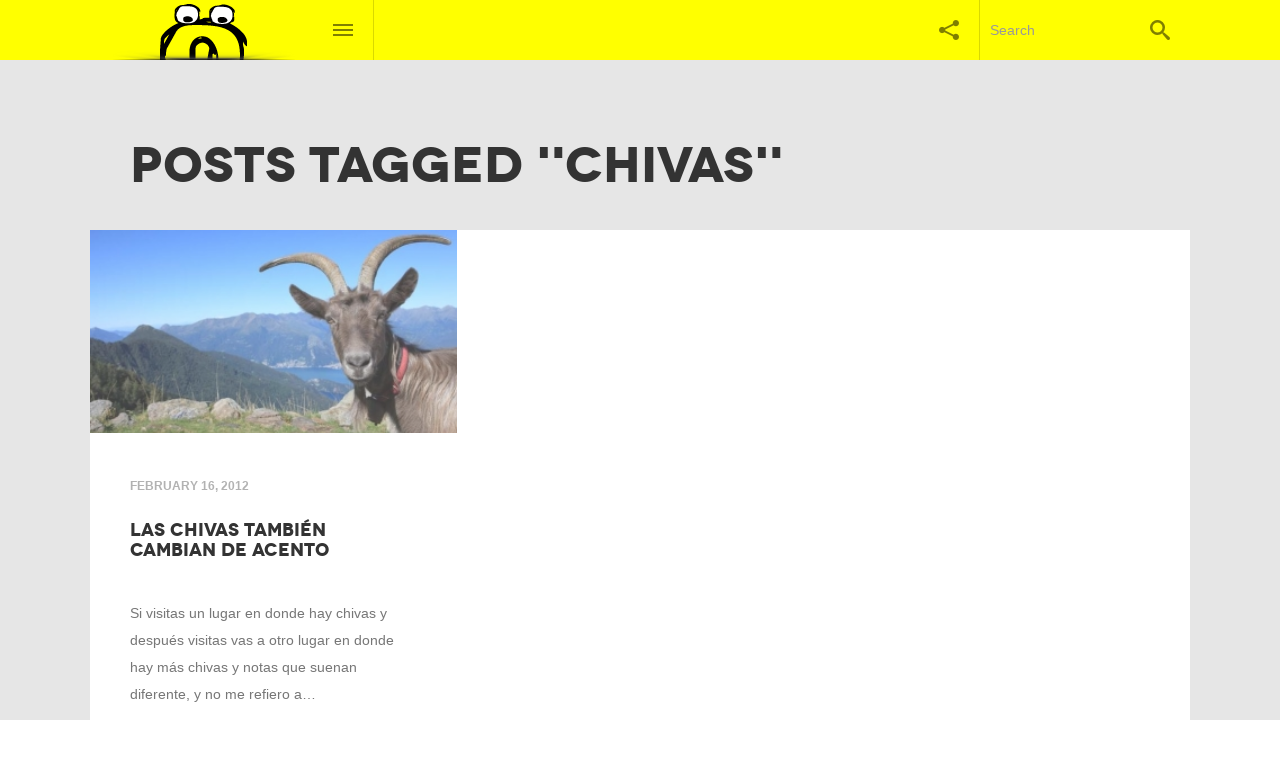

--- FILE ---
content_type: text/html; charset=UTF-8
request_url: http://www.nomameswey.com/tag/chivas/
body_size: 10959
content:
<!DOCTYPE html>
<!--[if IE 7 ]><html class="no-js ie7 " lang="en-US" xmlns:og="http://opengraphprotocol.org/schema/" xmlns:fb="http://www.facebook.com/2008/fbml"><![endif]-->
<!--[if IE 8 ]><html class="no-js ie8 " lang="en-US" xmlns:og="http://opengraphprotocol.org/schema/" xmlns:fb="http://www.facebook.com/2008/fbml"><![endif]-->
<!--[if (gte IE 9)|!(IE) ]><!--> <html class="no-js " lang="en-US" xmlns:og="http://opengraphprotocol.org/schema/" xmlns:fb="http://www.facebook.com/2008/fbml"><!--<![endif]-->
<head>

	<meta charset="UTF-8" />
	
	<title>chivas Archives - nomameswey</title>	
	
	<link rel="profile" href="http://gmpg.org/xfn/11" />
	<link rel="pingback" href="http://www.nomameswey.com/xmlrpc.php" />

	<meta name='robots' content='index, follow, max-image-preview:large, max-snippet:-1, max-video-preview:-1' />

	<!-- This site is optimized with the Yoast SEO plugin v26.5 - https://yoast.com/wordpress/plugins/seo/ -->
	<link rel="canonical" href="http://www.nomameswey.com/tag/chivas/" />
	<script type="application/ld+json" class="yoast-schema-graph">{"@context":"https://schema.org","@graph":[{"@type":"CollectionPage","@id":"http://www.nomameswey.com/tag/chivas/","url":"http://www.nomameswey.com/tag/chivas/","name":"chivas Archives - nomameswey","isPartOf":{"@id":"http://www.nomameswey.com/#website"},"primaryImageOfPage":{"@id":"http://www.nomameswey.com/tag/chivas/#primaryimage"},"image":{"@id":"http://www.nomameswey.com/tag/chivas/#primaryimage"},"thumbnailUrl":"http://www.nomameswey.com/wp-content/uploads/2012/02/goat6.jpg","breadcrumb":{"@id":"http://www.nomameswey.com/tag/chivas/#breadcrumb"},"inLanguage":"en-US"},{"@type":"ImageObject","inLanguage":"en-US","@id":"http://www.nomameswey.com/tag/chivas/#primaryimage","url":"http://www.nomameswey.com/wp-content/uploads/2012/02/goat6.jpg","contentUrl":"http://www.nomameswey.com/wp-content/uploads/2012/02/goat6.jpg","width":"654","height":"368"},{"@type":"BreadcrumbList","@id":"http://www.nomameswey.com/tag/chivas/#breadcrumb","itemListElement":[{"@type":"ListItem","position":1,"name":"Home","item":"http://www.nomameswey.com/"},{"@type":"ListItem","position":2,"name":"chivas"}]},{"@type":"WebSite","@id":"http://www.nomameswey.com/#website","url":"http://www.nomameswey.com/","name":"nomameswey","description":"","potentialAction":[{"@type":"SearchAction","target":{"@type":"EntryPoint","urlTemplate":"http://www.nomameswey.com/?s={search_term_string}"},"query-input":{"@type":"PropertyValueSpecification","valueRequired":true,"valueName":"search_term_string"}}],"inLanguage":"en-US"}]}</script>
	<!-- / Yoast SEO plugin. -->


<link rel="alternate" type="application/rss+xml" title="nomameswey &raquo; Feed" href="http://www.nomameswey.com/feed/" />
<link rel="alternate" type="application/rss+xml" title="nomameswey &raquo; Comments Feed" href="http://www.nomameswey.com/comments/feed/" />
<link rel="alternate" type="application/rss+xml" title="nomameswey &raquo; chivas Tag Feed" href="http://www.nomameswey.com/tag/chivas/feed/" />
<style id='wp-img-auto-sizes-contain-inline-css' type='text/css'>
img:is([sizes=auto i],[sizes^="auto," i]){contain-intrinsic-size:3000px 1500px}
/*# sourceURL=wp-img-auto-sizes-contain-inline-css */
</style>
<link rel='stylesheet' id='taqyeem-style-css' href='http://www.nomameswey.com/wp-content/plugins/taqyeem/style.css?ver=6.9' type='text/css' media='all' />
<link rel='stylesheet' id='funky-shortcodes-default-css' href='http://www.nomameswey.com/wp-content/plugins/funky-shortcodes/funky-shortcodes-default.css?ver=6.9' type='text/css' media='all' />
<style id='wp-emoji-styles-inline-css' type='text/css'>

	img.wp-smiley, img.emoji {
		display: inline !important;
		border: none !important;
		box-shadow: none !important;
		height: 1em !important;
		width: 1em !important;
		margin: 0 0.07em !important;
		vertical-align: -0.1em !important;
		background: none !important;
		padding: 0 !important;
	}
/*# sourceURL=wp-emoji-styles-inline-css */
</style>
<style id='wp-block-library-inline-css' type='text/css'>
:root{--wp-block-synced-color:#7a00df;--wp-block-synced-color--rgb:122,0,223;--wp-bound-block-color:var(--wp-block-synced-color);--wp-editor-canvas-background:#ddd;--wp-admin-theme-color:#007cba;--wp-admin-theme-color--rgb:0,124,186;--wp-admin-theme-color-darker-10:#006ba1;--wp-admin-theme-color-darker-10--rgb:0,107,160.5;--wp-admin-theme-color-darker-20:#005a87;--wp-admin-theme-color-darker-20--rgb:0,90,135;--wp-admin-border-width-focus:2px}@media (min-resolution:192dpi){:root{--wp-admin-border-width-focus:1.5px}}.wp-element-button{cursor:pointer}:root .has-very-light-gray-background-color{background-color:#eee}:root .has-very-dark-gray-background-color{background-color:#313131}:root .has-very-light-gray-color{color:#eee}:root .has-very-dark-gray-color{color:#313131}:root .has-vivid-green-cyan-to-vivid-cyan-blue-gradient-background{background:linear-gradient(135deg,#00d084,#0693e3)}:root .has-purple-crush-gradient-background{background:linear-gradient(135deg,#34e2e4,#4721fb 50%,#ab1dfe)}:root .has-hazy-dawn-gradient-background{background:linear-gradient(135deg,#faaca8,#dad0ec)}:root .has-subdued-olive-gradient-background{background:linear-gradient(135deg,#fafae1,#67a671)}:root .has-atomic-cream-gradient-background{background:linear-gradient(135deg,#fdd79a,#004a59)}:root .has-nightshade-gradient-background{background:linear-gradient(135deg,#330968,#31cdcf)}:root .has-midnight-gradient-background{background:linear-gradient(135deg,#020381,#2874fc)}:root{--wp--preset--font-size--normal:16px;--wp--preset--font-size--huge:42px}.has-regular-font-size{font-size:1em}.has-larger-font-size{font-size:2.625em}.has-normal-font-size{font-size:var(--wp--preset--font-size--normal)}.has-huge-font-size{font-size:var(--wp--preset--font-size--huge)}.has-text-align-center{text-align:center}.has-text-align-left{text-align:left}.has-text-align-right{text-align:right}.has-fit-text{white-space:nowrap!important}#end-resizable-editor-section{display:none}.aligncenter{clear:both}.items-justified-left{justify-content:flex-start}.items-justified-center{justify-content:center}.items-justified-right{justify-content:flex-end}.items-justified-space-between{justify-content:space-between}.screen-reader-text{border:0;clip-path:inset(50%);height:1px;margin:-1px;overflow:hidden;padding:0;position:absolute;width:1px;word-wrap:normal!important}.screen-reader-text:focus{background-color:#ddd;clip-path:none;color:#444;display:block;font-size:1em;height:auto;left:5px;line-height:normal;padding:15px 23px 14px;text-decoration:none;top:5px;width:auto;z-index:100000}html :where(.has-border-color){border-style:solid}html :where([style*=border-top-color]){border-top-style:solid}html :where([style*=border-right-color]){border-right-style:solid}html :where([style*=border-bottom-color]){border-bottom-style:solid}html :where([style*=border-left-color]){border-left-style:solid}html :where([style*=border-width]){border-style:solid}html :where([style*=border-top-width]){border-top-style:solid}html :where([style*=border-right-width]){border-right-style:solid}html :where([style*=border-bottom-width]){border-bottom-style:solid}html :where([style*=border-left-width]){border-left-style:solid}html :where(img[class*=wp-image-]){height:auto;max-width:100%}:where(figure){margin:0 0 1em}html :where(.is-position-sticky){--wp-admin--admin-bar--position-offset:var(--wp-admin--admin-bar--height,0px)}@media screen and (max-width:600px){html :where(.is-position-sticky){--wp-admin--admin-bar--position-offset:0px}}

/*# sourceURL=wp-block-library-inline-css */
</style><style id='global-styles-inline-css' type='text/css'>
:root{--wp--preset--aspect-ratio--square: 1;--wp--preset--aspect-ratio--4-3: 4/3;--wp--preset--aspect-ratio--3-4: 3/4;--wp--preset--aspect-ratio--3-2: 3/2;--wp--preset--aspect-ratio--2-3: 2/3;--wp--preset--aspect-ratio--16-9: 16/9;--wp--preset--aspect-ratio--9-16: 9/16;--wp--preset--color--black: #000000;--wp--preset--color--cyan-bluish-gray: #abb8c3;--wp--preset--color--white: #ffffff;--wp--preset--color--pale-pink: #f78da7;--wp--preset--color--vivid-red: #cf2e2e;--wp--preset--color--luminous-vivid-orange: #ff6900;--wp--preset--color--luminous-vivid-amber: #fcb900;--wp--preset--color--light-green-cyan: #7bdcb5;--wp--preset--color--vivid-green-cyan: #00d084;--wp--preset--color--pale-cyan-blue: #8ed1fc;--wp--preset--color--vivid-cyan-blue: #0693e3;--wp--preset--color--vivid-purple: #9b51e0;--wp--preset--gradient--vivid-cyan-blue-to-vivid-purple: linear-gradient(135deg,rgb(6,147,227) 0%,rgb(155,81,224) 100%);--wp--preset--gradient--light-green-cyan-to-vivid-green-cyan: linear-gradient(135deg,rgb(122,220,180) 0%,rgb(0,208,130) 100%);--wp--preset--gradient--luminous-vivid-amber-to-luminous-vivid-orange: linear-gradient(135deg,rgb(252,185,0) 0%,rgb(255,105,0) 100%);--wp--preset--gradient--luminous-vivid-orange-to-vivid-red: linear-gradient(135deg,rgb(255,105,0) 0%,rgb(207,46,46) 100%);--wp--preset--gradient--very-light-gray-to-cyan-bluish-gray: linear-gradient(135deg,rgb(238,238,238) 0%,rgb(169,184,195) 100%);--wp--preset--gradient--cool-to-warm-spectrum: linear-gradient(135deg,rgb(74,234,220) 0%,rgb(151,120,209) 20%,rgb(207,42,186) 40%,rgb(238,44,130) 60%,rgb(251,105,98) 80%,rgb(254,248,76) 100%);--wp--preset--gradient--blush-light-purple: linear-gradient(135deg,rgb(255,206,236) 0%,rgb(152,150,240) 100%);--wp--preset--gradient--blush-bordeaux: linear-gradient(135deg,rgb(254,205,165) 0%,rgb(254,45,45) 50%,rgb(107,0,62) 100%);--wp--preset--gradient--luminous-dusk: linear-gradient(135deg,rgb(255,203,112) 0%,rgb(199,81,192) 50%,rgb(65,88,208) 100%);--wp--preset--gradient--pale-ocean: linear-gradient(135deg,rgb(255,245,203) 0%,rgb(182,227,212) 50%,rgb(51,167,181) 100%);--wp--preset--gradient--electric-grass: linear-gradient(135deg,rgb(202,248,128) 0%,rgb(113,206,126) 100%);--wp--preset--gradient--midnight: linear-gradient(135deg,rgb(2,3,129) 0%,rgb(40,116,252) 100%);--wp--preset--font-size--small: 13px;--wp--preset--font-size--medium: 20px;--wp--preset--font-size--large: 36px;--wp--preset--font-size--x-large: 42px;--wp--preset--spacing--20: 0.44rem;--wp--preset--spacing--30: 0.67rem;--wp--preset--spacing--40: 1rem;--wp--preset--spacing--50: 1.5rem;--wp--preset--spacing--60: 2.25rem;--wp--preset--spacing--70: 3.38rem;--wp--preset--spacing--80: 5.06rem;--wp--preset--shadow--natural: 6px 6px 9px rgba(0, 0, 0, 0.2);--wp--preset--shadow--deep: 12px 12px 50px rgba(0, 0, 0, 0.4);--wp--preset--shadow--sharp: 6px 6px 0px rgba(0, 0, 0, 0.2);--wp--preset--shadow--outlined: 6px 6px 0px -3px rgb(255, 255, 255), 6px 6px rgb(0, 0, 0);--wp--preset--shadow--crisp: 6px 6px 0px rgb(0, 0, 0);}:where(.is-layout-flex){gap: 0.5em;}:where(.is-layout-grid){gap: 0.5em;}body .is-layout-flex{display: flex;}.is-layout-flex{flex-wrap: wrap;align-items: center;}.is-layout-flex > :is(*, div){margin: 0;}body .is-layout-grid{display: grid;}.is-layout-grid > :is(*, div){margin: 0;}:where(.wp-block-columns.is-layout-flex){gap: 2em;}:where(.wp-block-columns.is-layout-grid){gap: 2em;}:where(.wp-block-post-template.is-layout-flex){gap: 1.25em;}:where(.wp-block-post-template.is-layout-grid){gap: 1.25em;}.has-black-color{color: var(--wp--preset--color--black) !important;}.has-cyan-bluish-gray-color{color: var(--wp--preset--color--cyan-bluish-gray) !important;}.has-white-color{color: var(--wp--preset--color--white) !important;}.has-pale-pink-color{color: var(--wp--preset--color--pale-pink) !important;}.has-vivid-red-color{color: var(--wp--preset--color--vivid-red) !important;}.has-luminous-vivid-orange-color{color: var(--wp--preset--color--luminous-vivid-orange) !important;}.has-luminous-vivid-amber-color{color: var(--wp--preset--color--luminous-vivid-amber) !important;}.has-light-green-cyan-color{color: var(--wp--preset--color--light-green-cyan) !important;}.has-vivid-green-cyan-color{color: var(--wp--preset--color--vivid-green-cyan) !important;}.has-pale-cyan-blue-color{color: var(--wp--preset--color--pale-cyan-blue) !important;}.has-vivid-cyan-blue-color{color: var(--wp--preset--color--vivid-cyan-blue) !important;}.has-vivid-purple-color{color: var(--wp--preset--color--vivid-purple) !important;}.has-black-background-color{background-color: var(--wp--preset--color--black) !important;}.has-cyan-bluish-gray-background-color{background-color: var(--wp--preset--color--cyan-bluish-gray) !important;}.has-white-background-color{background-color: var(--wp--preset--color--white) !important;}.has-pale-pink-background-color{background-color: var(--wp--preset--color--pale-pink) !important;}.has-vivid-red-background-color{background-color: var(--wp--preset--color--vivid-red) !important;}.has-luminous-vivid-orange-background-color{background-color: var(--wp--preset--color--luminous-vivid-orange) !important;}.has-luminous-vivid-amber-background-color{background-color: var(--wp--preset--color--luminous-vivid-amber) !important;}.has-light-green-cyan-background-color{background-color: var(--wp--preset--color--light-green-cyan) !important;}.has-vivid-green-cyan-background-color{background-color: var(--wp--preset--color--vivid-green-cyan) !important;}.has-pale-cyan-blue-background-color{background-color: var(--wp--preset--color--pale-cyan-blue) !important;}.has-vivid-cyan-blue-background-color{background-color: var(--wp--preset--color--vivid-cyan-blue) !important;}.has-vivid-purple-background-color{background-color: var(--wp--preset--color--vivid-purple) !important;}.has-black-border-color{border-color: var(--wp--preset--color--black) !important;}.has-cyan-bluish-gray-border-color{border-color: var(--wp--preset--color--cyan-bluish-gray) !important;}.has-white-border-color{border-color: var(--wp--preset--color--white) !important;}.has-pale-pink-border-color{border-color: var(--wp--preset--color--pale-pink) !important;}.has-vivid-red-border-color{border-color: var(--wp--preset--color--vivid-red) !important;}.has-luminous-vivid-orange-border-color{border-color: var(--wp--preset--color--luminous-vivid-orange) !important;}.has-luminous-vivid-amber-border-color{border-color: var(--wp--preset--color--luminous-vivid-amber) !important;}.has-light-green-cyan-border-color{border-color: var(--wp--preset--color--light-green-cyan) !important;}.has-vivid-green-cyan-border-color{border-color: var(--wp--preset--color--vivid-green-cyan) !important;}.has-pale-cyan-blue-border-color{border-color: var(--wp--preset--color--pale-cyan-blue) !important;}.has-vivid-cyan-blue-border-color{border-color: var(--wp--preset--color--vivid-cyan-blue) !important;}.has-vivid-purple-border-color{border-color: var(--wp--preset--color--vivid-purple) !important;}.has-vivid-cyan-blue-to-vivid-purple-gradient-background{background: var(--wp--preset--gradient--vivid-cyan-blue-to-vivid-purple) !important;}.has-light-green-cyan-to-vivid-green-cyan-gradient-background{background: var(--wp--preset--gradient--light-green-cyan-to-vivid-green-cyan) !important;}.has-luminous-vivid-amber-to-luminous-vivid-orange-gradient-background{background: var(--wp--preset--gradient--luminous-vivid-amber-to-luminous-vivid-orange) !important;}.has-luminous-vivid-orange-to-vivid-red-gradient-background{background: var(--wp--preset--gradient--luminous-vivid-orange-to-vivid-red) !important;}.has-very-light-gray-to-cyan-bluish-gray-gradient-background{background: var(--wp--preset--gradient--very-light-gray-to-cyan-bluish-gray) !important;}.has-cool-to-warm-spectrum-gradient-background{background: var(--wp--preset--gradient--cool-to-warm-spectrum) !important;}.has-blush-light-purple-gradient-background{background: var(--wp--preset--gradient--blush-light-purple) !important;}.has-blush-bordeaux-gradient-background{background: var(--wp--preset--gradient--blush-bordeaux) !important;}.has-luminous-dusk-gradient-background{background: var(--wp--preset--gradient--luminous-dusk) !important;}.has-pale-ocean-gradient-background{background: var(--wp--preset--gradient--pale-ocean) !important;}.has-electric-grass-gradient-background{background: var(--wp--preset--gradient--electric-grass) !important;}.has-midnight-gradient-background{background: var(--wp--preset--gradient--midnight) !important;}.has-small-font-size{font-size: var(--wp--preset--font-size--small) !important;}.has-medium-font-size{font-size: var(--wp--preset--font-size--medium) !important;}.has-large-font-size{font-size: var(--wp--preset--font-size--large) !important;}.has-x-large-font-size{font-size: var(--wp--preset--font-size--x-large) !important;}
/*# sourceURL=global-styles-inline-css */
</style>

<style id='classic-theme-styles-inline-css' type='text/css'>
/*! This file is auto-generated */
.wp-block-button__link{color:#fff;background-color:#32373c;border-radius:9999px;box-shadow:none;text-decoration:none;padding:calc(.667em + 2px) calc(1.333em + 2px);font-size:1.125em}.wp-block-file__button{background:#32373c;color:#fff;text-decoration:none}
/*# sourceURL=/wp-includes/css/classic-themes.min.css */
</style>
<link rel='stylesheet' id='custom-content-scroller-css' href='http://www.nomameswey.com/wp-content/themes/wirepress/css/jquery.mCustomScrollbar.css?ver=6.9' type='text/css' media='all' />
<link rel='stylesheet' id='funky-shortcodes-theme-css' href='http://www.nomameswey.com/wp-content/themes/wirepress/css/funky-shortcodes-theme.css?ver=6.9' type='text/css' media='all' />
<link rel='stylesheet' id='wirepress-style-css' href='http://www.nomameswey.com/wp-content/themes/wirepress-child-theme/style.css?ver=6.9' type='text/css' media='all' />
<style id='wirepress-style-inline-css' type='text/css'>

	/* ACCENT
	================================================== */
	.sidebar-content-header ul { border-color: #ffffff }
	.nav-open .nav-toggle, .social-open .social-toggle, .login-open .login-toggle, .no-js .nav-toggle:hover, .no-js .social-toggle:hover, .no-js .login-toggle:hover  { background-color: #ffffff !important; }	
	.post-category a, .post-category a:visited, .sidebar-buttons .active, span.required{ color: #ffffff; }	
	#background-holder.loaded, .colour-bg, .post-thumbnail-holder.loaded, .funky-pages-image, .funky-portfolio-image, .dropdown-border, .sidebar-posts-holder a:hover, .sidebar-posts-holder a:visited:hover, .sidebar-posts-holder .current-post a:hover, .sidebar-posts-holder .current-post a:visited:hover, .widget_recent_comments a[href*='#comment'], .widget_recent_comments a[href*='#comment']:visited, .sidebar-conent .widget_recent_comments a[href*='#comment'], .sidebar-conent .widget_recent_comments a[href*='#comment']:visited, .post-tags a, .post-tags a:visited, .widget.widget_tag_cloud a, .widget.widget_tag_cloud a:visited, #wrapper .mejs-controls .mejs-time-rail .mejs-time-current { background: #ffffff; }	
	.widget_recent_comments a[href*='#comment']:after { border-color: transparent transparent #ffffff transparent; }	
	.sticky .post-thumbnail-holder:after { border-color: #ffffff transparent transparent transparent; }	
	

		/* ACCENT TEXT
		================================================== */
		.social-open .social-toggle, .login-open .login-toggle { color: #555 !important; }
		.nav-open .site-nav .text-logo { color: #333 !important; }
		.nav-open .menu-icon-line { background: #333 !important; }
		.sidebar-posts-holder a:hover, .sidebar-posts-holder a:visited:hover { background-color: #333;	}
		.widget_recent_comments a[href*='#comment'], .post-tags a, .post-tags a:visited, .widget_tag_cloud a, get_tag_cloud a:visited { color: #333; }
		

	/* LINKS
	================================================== */
	a, a:visited, #sitemap a, #sitemap a:visited { color: #eeee22; }	
	.post-grid-meta a { color: #FFF; }	
	a:hover, a:visited:hover, .post-grid-meta a:hover, .small-post-title a:hover, .small-post-title a:visited:hover, .post-category a:hover, .post-category a:visited:hover, .copyright-content a:hover, .copyright-content a:visited:hover, .post-share-buttons a:hover, .post-share-buttons a:visited:hover, .feature-post .post-share-buttons a:hover, .feature-post .post-share-buttons a:visited:hover, .comment-navigation .comment-nav-links > div a:hover, .comment-author a:hover, .comment-author a:visited:hover, .comment-date a:hover, .comment-date a:visited:hover, .comment-reply-link:hover, .comment-reply-link:visited:hover, .search h3 a:hover, .search h3 a:visited:hover, .search .comments-meta a:hover, .search .comments-meta a:visited:hover, back-to-top:hover, .back-to-top:visited:hover, .widget a:hover, .widget a:visited:hover, .funky-pages-item h3 a:hover, .funky-pages-item h3 a:visited:hover, .funky-portfolio-item h3 a:hover, .funky-portfolio-item h3 a:visited:hover, #sitemap a:hover, #sitemap a:visited:hover, #funky-load-posts-button:hover, .post-pagination a:hover, .post-pagination a:visited:hover { color: #ffffff; }
	.top a:hover { color: #ffffff !important; }
	
	@media only screen and (max-width: 1280px) {
		.feature-post .post-share-buttons a:hover, .feature-post .post-share-buttons a:visited:hover { color: #ffffff !important; }
	}	
	

	/* BUTTONS
	================================================== */
	.funky-button, .funky-button:visited, .funky-button:hover, .funky-button:visited:hover, input[type='button'], input[type='button']:hover, input[type='submit'], input[type='submit']:hover, button, button:hover, button[type='submit'], button[type='submit']:hover, input[type='reset'], input[type='reset']:hover input[type='file'], input[type='file']:hover, .login-dropdown a, .login-dropdown a:hover { background: #eeee22; color: #ffffff; }
	

		/* HEADER (Light)
		================================================== */
		.site-header-wrapper { background: #FFF; }
		.search-toggle:hover { background: #F6F6F6; }
		
		@media only screen and (max-width: 767px) {
			.login-toggle { background: #FFF !important; }
		}
		
		
		/* HEADER TEXT (Dark)
		================================================== */
		.nav-toggle, .social-toggle, .search-toggle, .login-toggle, .site-header-tagline { border-color: #999; border-color: rgba( 0, 0, 0, 0.15); color: #999; color: rgba( 0, 0, 0, 0.5); }	
		.site-nav .text-logo { color: #333; }
		.menu-icon-line { background: #999;	background: rgba( 0, 0, 0, 0.5 ) }
		.search-toggle .searchsubmit:hover { color: #333; }
		.search-toggle .s:focus { color: #333; }		
		.search-toggle ::-webkit-input-placeholder { color: #999; }
		.search-toggle :-moz-placeholder{ color: #999; }
		.search-toggle ::-moz-placeholder{ color: #999; }
		.search-toggle :-ms-input-placeholder { color: #999; }		
		

		/* DROP DOWN MENUS (Light)
		================================================== */
		.nav-dropdown, .social-dropdown, .login-dropdown { background-color: #F6F6F6; }
		
		
		/* DROP DOWN MENU TEXT (Dark)
		================================================== */
		.nav-dropdown, .social-dropdown, .login-dropdown { color: #333; }	
		#primary-nav.wide-navigation li a, #primary-nav.wide-navigation li a:visited { color: #666; }
		#primary-nav.wide-navigation li a:hover, #primary-nav.wide-navigation li a:visited:hover { color: #999; color: rgba(0,0,0,0.25); }
		#primary-nav.wide-navigation a[href='#'], #primary-nav.wide-navigation a[href='#']:visited, #primary-nav.wide-navigation a[href='#']:hover, #primary-nav.wide-navigation a[href='#']:visited:hover { color: #666; }
		#primary-nav.wide-navigation ul { border-color: #999; border-color: rgba( 0, 0, 0, 0.1 ); }
		#primary-nav.wide-navigation ul a, #primary-nav.wide-navigation ul a:visited { color: #999; color: rgba( 0, 0, 0, 0.5 ); }
		.social-dropdown a, .social-dropdown a:visited { border-color: rgba( 0, 0, 0, 0.1 ); color: #999; color: rgba( 0, 0, 0, 0.5 ); }
		.social-dropdown a:hover, .social-dropdown a:visited:hover { color: #333; }	
		

		/* MAIN CONTENT AREA
		================================================== */
		html, body, button, input, select, textarea { color: #777; }
		h1, h2, h3, h4, h5, h6, label, .wp-caption-text { color: #333; }
		blockquote { color: #777; }
		#wrapper, #background-holder { background: #E6E6E6; }
		.page-template-page-home-traditional-php .content-body, .content-body .primary, .feature-post-title{ background: #FFF; }
		.sidebar-content { background: #E6E6E6; }
		.sidebar-content-header, .sidebar-buttons {	background: #282828; }
		h6, cite, .post-subtitle { color: #999; color: rgba( 0, 0, 0,0.5); }
		.sidebar-posts-holder a, .sidebar-posts-holder a:visited { color: #777; }
		.sidebar-posts-holder .current-post a, .sidebar-posts-holder .current-post a:visited { background: #D6D6D6; }
		.sidebar-posts-holder article { border-color: #DDD; 	border-color: rgba( 0, 0, 0, 0.1 ); }
		.nav-links a, .nav-links a:visited, .nav-links a:hover, .nav-links a:visited:hover { color: #999; background: #F6F6F6; }	
		.small-post-title a, .small-post-title a:visited { color: #333; }		
		.post-author, #comments-holder { border-color: #282828; }
		.post-author span:first-child, #comments-title, .author-bio, .comment-navigation .comment-nav-links > div { background: #282828; color: #FFF; }
		.post-author { color: #333; }
		.archive-post-date { color: #000; }
		.content-header, .page .primary.with-sidebar, .error404 .primary.with-sidebar, .search .primary.with-sidebar { border-color: rgba( 0, 0, 0, 0.1 ); }
		input[type='text'], input[type='email'], input[type='search'], input[type='password'], textarea, select { background: #FFF;	border: 1px solid #DDD;	}
		input[type='text']:focus, input[type='password']:focus, textarea:focus, select:focus { background: #E6E6E6; }		
		.post-pagination .current, #funky-load-posts-button, #infscr-loading { color: #999; color: rgba( 0, 0, 0, 0.25); }
		.post-pagination, #funky-load-posts-button, #infscr-loading { background: #E6E6E6; }		
		.post-thumbnail-holder, .post-thumbnail-holder:empty, .post-thumbnail-holder.loaded:empty {	background: #DDD; background: rgba(0,0,0, 0.1); }
		.sidebar-shadow { background: -moz-linear-gradient(left, rgba(0,0,0,0.10) 0%, rgba(0,0,0,0) 100%); background: -webkit-gradient(linear, left top, right top, color-stop(0%,rgba(0,0,0,0.10)), color-stop(100%,rgba(0,0,0,0))); background: -webkit-linear-gradient(left, rgba(0,0,0,0.10) 0%,rgba(0,0,0,0) 100%); background: -o-linear-gradient(left, rgba(0,0,0,0.10) 0%,rgba(0,0,0,0) 100%); background: -ms-linear-gradient(left, rgba(0,0,0,0.10) 0%,rgba(0,0,0,0) 100%); background: linear-gradient(to right, rgba(0,0,0,0.10) 0%,rgba(0,0,0,0) 100%); filter: progid:DXImageTransform.Microsoft.gradient( startColorstr='#40000000', endColorstr='#00000000',GradientType=1 ); }
		.big-search { color: #AAA; }		
		.big-search fieldset { border-color: #999; border-color: rgba( 0, 0, 0, 0.1 ); }
		.big-search .searchsubmit:hover .icon-search { color: #333; }
		.big-search ::-webkit-input-placeholder{ color: #CCC; }
		.big-search :-moz-placeholder{ color: #CCC; }
		.big-search ::-moz-placeholder{ color: #CCC; }
		.big-search :-ms-input-placeholder { color: #CCC; }		
		.search article { border-color: #999; border-color: rgba( 0, 0, 0, 0.1 ); }
		.search-subtitle, .search h3 a, .search h3 a:visited, .search .comments-meta a, .search .comments-meta a:visited { color: #333; }
		select { background-image: url(http://www.nomameswey.com/wp-content/themes/wirepress/images/select-dropdown-dark.png); background-position: right top; background-repeat: no-repeat; }
		.widget_search .searchsubmit span { color: #999; color: rgba( 0,0,0,0.25); }		
		.widget_search .searchsubmit:hover span { color: #333; }		
		#sidebar-loader { background: url(http://www.nomameswey.com/wp-content/themes/wirepress/images/loader-light.gif) center center no-repeat; }		
		.back-to-top, .back-to-top:visited { color: #999; }		
		.widget a, .widget a:visited { color: #333; }		
		th { color: #FFF; }		
		table, th tr, tr, td { border-color: #DDD; border-color: rgba( 0,0,0,0.1 ); color: #777; }		
		table caption, th, tfoot { background: #DDD; background: rgba(0,0,0, 0.1); }
		.comment-author a, .comment-author a:visited, .comment-date a, .comment-date a:visited, .comment-reply-link, .comment-reply-link:visited {	color: #BBB; }
		.page-template-page-home-traditional-php .primary > article, .section2 { background: #F6F6F6; }		
		pre{ color: #333; }		
		#funky-load-posts-button, .post-pagination a, .post-pagination a:visited { color: #333; }
		
		/* ------ SHORTCODES ------ */
		.funky-toggle-item { background: #DDD; background: rgba(0,0,0, 0.1); }
		.funky-toggle-content { color: #333; }			
		.funky-dropcap:first-letter { color: #333; }		
		.funky-pages-item h3 a, .funky-pages-item h3 a:visited, .funky-portfolio-item h3 a, .funky-portfolio-item h3 a:visited { color: #333; }		
		.funky-post-date { color: #000; }		
		.top a { color: #999 !important; }
		
		@media only screen and (max-width: 1280px) {	
			.post-share-buttons { background: #E6E6E6 !important; }
			.feature-post .post-share-buttons { background: #282828 !important; }		
		}
		

		/* FOOTER (Light)
		================================================== */		
		body, .site-footer-wrapper { background: #FFF; }			
		
		/* FOOTER TEXT (Dark)
		================================================== */		
		.site-footer { color: #777; }
		.footer-logo .text-logo { color: #333; }
		.copyright-content a, .copyright-content a:visited { color: #333; }		
		#footer-nav.wide-navigation li a, #footer-nav.wide-navigation li a:visited { color: #666; }		
		#footer-nav.wide-navigation li a:hover, #footer-nav.wide-navigation li a:visited:hover { color: #999; color: rgba( 0, 0, 0, 0.25); }
	
		/* Empty Navigation Links */
		#footer-nav.wide-navigation a[href='#'], #footer-nav.wide-navigation a[href='#']:visited, #footer-nav.wide-navigation a[href='#']:hover, #footer-nav.wide-navigation a[href='#']:visited:hover { color: #666; }
		#footer-nav.wide-navigation ul { border-color: #999; border-color: rgba( 0, 0, 0, 0.1 ); }
		#footer-nav.wide-navigation ul a, #footer-nav.wide-navigation ul a:visited { color: #999; color: rgba( 0, 0, 0, 0.5 ); }
		

				.review-box, #review-box h2.review-box-header, .user-rate-wrap { background: none !important; }
				#review-box h2.review-box-header { color: #333; }
				.review-stars .review-item, .review-percentage .review-item span, .review-summary { background-color: #282828 !important; }
				.review-final-score { border-color: #FFF !important; }
				.review-percentage .review-item span span, .review-final-score { background-color: #ffffff !important; }
				.review-final-score { padding: 17px 5px; }
				#review-box .review-final-score h3 { font-size: 34px; }
				#review-box .review-final-score h4 { font-size: 16px; }
				#review-box strong, .user-rate-wrap { color: #333 !important; }
			
/*# sourceURL=wirepress-style-inline-css */
</style>
<link rel='stylesheet' id='wirepress-responsive-css' href='http://www.nomameswey.com/wp-content/themes/wirepress/responsive.css?ver=6.9' type='text/css' media='all' />
<script type="text/javascript" src="http://www.nomameswey.com/wp-includes/js/jquery/jquery.min.js?ver=3.7.1" id="jquery-core-js"></script>
<script type="text/javascript" src="http://www.nomameswey.com/wp-includes/js/jquery/jquery-migrate.min.js?ver=3.4.1" id="jquery-migrate-js"></script>
<script type="text/javascript" src="http://www.nomameswey.com/wp-content/plugins/taqyeem/js/tie.js?ver=6.9" id="taqyeem-main-js"></script>
<script type="text/javascript" src="http://www.nomameswey.com/wp-content/themes/wirepress/js/modernizr.min.js?ver=6.9" id="modernizr-js"></script>
<script type="text/javascript" src="http://www.nomameswey.com/wp-content/plugins/google-analyticator/external-tracking.min.js?ver=6.5.7" id="ga-external-tracking-js"></script>
<link rel="https://api.w.org/" href="http://www.nomameswey.com/wp-json/" /><link rel="alternate" title="JSON" type="application/json" href="http://www.nomameswey.com/wp-json/wp/v2/tags/137" /><link rel="EditURI" type="application/rsd+xml" title="RSD" href="http://www.nomameswey.com/xmlrpc.php?rsd" />
<meta name="generator" content="WordPress 6.9" />
<script type='text/javascript'>
/* <![CDATA[ */
var taqyeem = {"ajaxurl":"http://www.nomameswey.com/wp-admin/admin-ajax.php" , "your_rating":"Your Rating:"};
/* ]]> */
</script>
<style type="text/css" media="screen"> 

</style> 
<link rel='shortcut icon' href='http://www.nomameswey.com/wp-content/uploads/2013/02/nomameswey.png'/>
<!-- Theme Custom CSS -->

		<style>.site-header-wrapper {
    background: #FFFF00;}

.nav-dropdown {
    background: #FFF url(http://www.client.tremobilorcas.com/wp-content/uploads/2013/10/logo.png) no-repeat bottom right;
 }</style><meta name="viewport" content="width=device-width, initial-scale=1, minimum-scale=1, maximum-scale=1"><!-- Google Analytics Tracking by Google Analyticator 6.5.7 -->
<script type="text/javascript">
    var analyticsFileTypes = [];
    var analyticsSnippet = 'enabled';
    var analyticsEventTracking = 'enabled';
</script>
<script type="text/javascript">
	var _gaq = _gaq || [];
  
	_gaq.push(['_setAccount', 'UA-21940701-2']);
    _gaq.push(['_addDevId', 'i9k95']); // Google Analyticator App ID with Google
	_gaq.push(['_trackPageview']);

	(function() {
		var ga = document.createElement('script'); ga.type = 'text/javascript'; ga.async = true;
		                ga.src = ('https:' == document.location.protocol ? 'https://ssl' : 'http://www') + '.google-analytics.com/ga.js';
		                var s = document.getElementsByTagName('script')[0]; s.parentNode.insertBefore(ga, s);
	})();
</script>
	
	
</head>
<body class="archive tag tag-chivas tag-137 wp-theme-wirepress wp-child-theme-wirepress-child-theme">

	<a id="top"></a>
	
	
<header class="site-header-wrapper">
	
	<nav class="site-nav site-width clearfix">

		<div class="nav-toggle">
			
			<!-- logo -->
			<div class="logo">
			
				<a href="http://www.nomameswey.com/" title="nomameswey - ">
					
										
												
						<img class="image-logo" src="http://www.nomameswey.com/wp-content/uploads/2014/01/nomames_logo.png" alt="nomameswey - " />
						
										
				</a>
				
				<span class="menu-icon">
					<span class="menu-icon-line"></span>
					<span class="menu-icon-line"></span>
					<span class="menu-icon-line"></span>					
				</span>
				
			</div>
		
			<!-- navigation menu -->
			<div class="nav-dropdown" role="navigation">
			
				<span class="dropdown-border"></span>
				<div class="dropdown-content">		
					<ul id="primary-nav" class="wide-navigation clearfix"><li id="menu-item-1820" class="menu-item menu-item-type-taxonomy menu-item-object-category menu-item-has-children menu-item-1820"><a href="http://www.nomameswey.com/category/mamadas/">Mamadas</a>
<ul class="sub-menu">
	<li id="menu-item-1823" class="menu-item menu-item-type-taxonomy menu-item-object-category menu-item-1823"><a href="http://www.nomameswey.com/category/mamadas/envideo/">En Video</a></li>
	<li id="menu-item-1822" class="menu-item menu-item-type-taxonomy menu-item-object-category menu-item-1822"><a href="http://www.nomameswey.com/category/mamadas/engifs/">en GIFs</a></li>
	<li id="menu-item-1821" class="menu-item menu-item-type-taxonomy menu-item-object-category menu-item-1821"><a href="http://www.nomameswey.com/category/mamadas/enfotos/">en Fotos</a></li>
</ul>
</li>
<li id="menu-item-1824" class="menu-item menu-item-type-taxonomy menu-item-object-category menu-item-has-children menu-item-1824"><a href="http://www.nomameswey.com/category/noticias/">Noticias</a>
<ul class="sub-menu">
	<li id="menu-item-1828" class="menu-item menu-item-type-taxonomy menu-item-object-category menu-item-1828"><a href="http://www.nomameswey.com/category/noticias/politica-noticias/">Politica</a></li>
	<li id="menu-item-1829" class="menu-item menu-item-type-taxonomy menu-item-object-category menu-item-1829"><a href="http://www.nomameswey.com/category/noticias/tecnologia-noticias/">Tecnologia</a></li>
	<li id="menu-item-1827" class="menu-item menu-item-type-taxonomy menu-item-object-category menu-item-1827"><a href="http://www.nomameswey.com/category/noticias/economia/">Economía</a></li>
	<li id="menu-item-1826" class="menu-item menu-item-type-taxonomy menu-item-object-category menu-item-1826"><a href="http://www.nomameswey.com/category/noticias/deportes/">Deportes</a></li>
	<li id="menu-item-1825" class="menu-item menu-item-type-taxonomy menu-item-object-category menu-item-1825"><a href="http://www.nomameswey.com/category/noticias/culturaysociedad/">Cultura y Sociedad</a></li>
</ul>
</li>
<li id="menu-item-1830" class="menu-item menu-item-type-taxonomy menu-item-object-category menu-item-has-children menu-item-1830"><a href="http://www.nomameswey.com/category/programas/">Programas</a>
<ul class="sub-menu">
	<li id="menu-item-1831" class="menu-item menu-item-type-taxonomy menu-item-object-category menu-item-1831"><a href="http://www.nomameswey.com/category/programas/al-chile-programas/">al chile</a></li>
	<li id="menu-item-1832" class="menu-item menu-item-type-taxonomy menu-item-object-category menu-item-1832"><a href="http://www.nomameswey.com/category/programas/chelabreak/">ChelaBreak</a></li>
	<li id="menu-item-1928" class="menu-item menu-item-type-taxonomy menu-item-object-category menu-item-1928"><a href="http://www.nomameswey.com/category/programas/nimadr3s/">NiMadr3s</a></li>
	<li id="menu-item-1833" class="menu-item menu-item-type-taxonomy menu-item-object-category menu-item-1833"><a href="http://www.nomameswey.com/category/programas/conmadres/">ConMadres</a></li>
</ul>
</li>
<li id="menu-item-1834" class="menu-item menu-item-type-taxonomy menu-item-object-category menu-item-1834"><a href="http://www.nomameswey.com/category/recursos/">Recursos</a></li>
</ul>				</div>
			
			</div>
			
		</div>
		
				
				
				
			<!-- search -->
			<div class="search-toggle">
				<form method="get" class="searchform" action="http://www.nomameswey.com/">
	<fieldset>
		<input class="s" type="text" placeholder="Search" value="" name="s" />
		<div class="searchsubmit">
			<span class="icon-search"></span>
			<input type="submit" value="Search" />
		</div>
	</fieldset>
</form>			</div>
		
				
					
			<!-- social menu -->
			<div class="social-toggle">
				
				<span class="icon-share"></span>
				
				<div class="social-dropdown">
				
					<span class="dropdown-border"></span>				
					<div class="dropdown-content">
													<a href="https://www.facebook.com/n0mameswey"><span class="icon-facebook"></span> Facebook</a>
																									<a href="https://plus.google.com/+Nomameswey"><span class="icon-googleplus"></span> Google+</a>
																																																											</div>
					
				</div>
			
			</div>
		
				
	</nav>
	
</header>	
	<div id="wrapper">	
<div class="content-holder site-width">
	
	<div class="ad-widget-area">
			</div>

	<div class="content-header">
		
		<h1 class="post-title">
			Posts Tagged &quot;chivas&quot;		</h1>
		
				
	</div>
	
	<div class="content-body clearfix">				
		
		<div class="primary" role="main">

							
								
										
					
					<article class="post-796 post type-post status-publish format-standard has-post-thumbnail hentry category-nomameswey tag-chivas tag-nomameswey-2">
													<span class="post-thumbnail-holder">
								<a href="http://www.nomameswey.com/2012/02/16/las-chivas-tambien-tienen-cambian-de-acentos/">
									<img src="http://www.nomameswey.com/wp-content/uploads/2012/02/goat6-326x183.jpg" alt="" width="326" height="183" />								</a>
							</span>
												
						<div class="content-padding">
							<span class="archive-post-date"><time datetime="2012-02-16T15:24:33-05:00">February 16, 2012</time></span>
							<h3 class="small-post-title"><a href="http://www.nomameswey.com/2012/02/16/las-chivas-tambien-tienen-cambian-de-acentos/" rel="bookmark">Las chivas también cambian de acento</a></h3>
															<div class="rating-wrapper">
																	</div>
														<p>Si visitas un lugar en donde hay chivas y después visitas vas a otro lugar en donde hay más chivas y notas que suenan diferente, y no me refiero a&#8230;</p>
						</div>
						
					</article>
					
										
							
					
		</div>
	
	</div>
	
</div>

<div class="post-pagination">
	<div class="pagination"></div>
</div>
	</div><!-- #wrapper -->
	
	<footer class="site-footer-wrapper">
		<div class="site-footer site-width clearfix">
			
			<!-- footer nav -->
						
			<div class="copyright">
			
				<!-- logo -->
				<div class="footer-logo">
					<a href="http://www.nomameswey.com/" title="nomameswey - ">
													<span class="text-logo">nomameswey</span>
											</a>
				</div>
				
				<div class="copyright-content">
					&copy; 2026 <a href="http://www.nomameswey.com/" >nomameswey</a>. 				</div>
			
			</div>
			
		</div>
	</footer>

	<script type="speculationrules">
{"prefetch":[{"source":"document","where":{"and":[{"href_matches":"/*"},{"not":{"href_matches":["/wp-*.php","/wp-admin/*","/wp-content/uploads/*","/wp-content/*","/wp-content/plugins/*","/wp-content/themes/wirepress-child-theme/*","/wp-content/themes/wirepress/*","/*\\?(.+)"]}},{"not":{"selector_matches":"a[rel~=\"nofollow\"]"}},{"not":{"selector_matches":".no-prefetch, .no-prefetch a"}}]},"eagerness":"conservative"}]}
</script>
<script type="text/javascript" src="http://www.nomameswey.com/wp-content/plugins/funky-shortcodes/jquery.funky-shortcodes.js?ver=6.9" id="funky-shortcodes-js"></script>
<script type="text/javascript" src="http://www.nomameswey.com/wp-content/plugins/fitvids-for-wordpress/jquery.fitvids.js?ver=1.1" id="fitvids-js"></script>
<script type="text/javascript" src="http://www.nomameswey.com/wp-includes/js/comment-reply.min.js?ver=6.9" id="comment-reply-js" async="async" data-wp-strategy="async" fetchpriority="low"></script>
<script type="text/javascript" src="http://www.nomameswey.com/wp-content/themes/wirepress/js/jquery.mCustomScrollbar.min.js?ver=6.9" id="custom-content-scroller-js"></script>
<script type="text/javascript" src="http://www.nomameswey.com/wp-content/themes/wirepress/js/jquery.resizeimagetoparent.min.js?ver=6.9" id="resizeimagetoparent-js"></script>
<script type="text/javascript" src="http://www.nomameswey.com/wp-content/themes/wirepress/js/smoothscroll.js?ver=6.9" id="smoothscroll-js"></script>
<script type="text/javascript" id="wirepress-custom-js-extra">
/* <![CDATA[ */
var funky_colour_options = {"ContentArea":"light"};
var funky_responsive_layout = {"responsive":"1"};
//# sourceURL=wirepress-custom-js-extra
/* ]]> */
</script>
<script type="text/javascript" src="http://www.nomameswey.com/wp-content/themes/wirepress/js/jquery.custom.js?ver=6.9" id="wirepress-custom-js"></script>
		<script type="text/javascript">
		jQuery(document).ready(function () {
			jQuery('body').fitVids();
		});
		</script><script id="wp-emoji-settings" type="application/json">
{"baseUrl":"https://s.w.org/images/core/emoji/17.0.2/72x72/","ext":".png","svgUrl":"https://s.w.org/images/core/emoji/17.0.2/svg/","svgExt":".svg","source":{"concatemoji":"http://www.nomameswey.com/wp-includes/js/wp-emoji-release.min.js?ver=6.9"}}
</script>
<script type="module">
/* <![CDATA[ */
/*! This file is auto-generated */
const a=JSON.parse(document.getElementById("wp-emoji-settings").textContent),o=(window._wpemojiSettings=a,"wpEmojiSettingsSupports"),s=["flag","emoji"];function i(e){try{var t={supportTests:e,timestamp:(new Date).valueOf()};sessionStorage.setItem(o,JSON.stringify(t))}catch(e){}}function c(e,t,n){e.clearRect(0,0,e.canvas.width,e.canvas.height),e.fillText(t,0,0);t=new Uint32Array(e.getImageData(0,0,e.canvas.width,e.canvas.height).data);e.clearRect(0,0,e.canvas.width,e.canvas.height),e.fillText(n,0,0);const a=new Uint32Array(e.getImageData(0,0,e.canvas.width,e.canvas.height).data);return t.every((e,t)=>e===a[t])}function p(e,t){e.clearRect(0,0,e.canvas.width,e.canvas.height),e.fillText(t,0,0);var n=e.getImageData(16,16,1,1);for(let e=0;e<n.data.length;e++)if(0!==n.data[e])return!1;return!0}function u(e,t,n,a){switch(t){case"flag":return n(e,"\ud83c\udff3\ufe0f\u200d\u26a7\ufe0f","\ud83c\udff3\ufe0f\u200b\u26a7\ufe0f")?!1:!n(e,"\ud83c\udde8\ud83c\uddf6","\ud83c\udde8\u200b\ud83c\uddf6")&&!n(e,"\ud83c\udff4\udb40\udc67\udb40\udc62\udb40\udc65\udb40\udc6e\udb40\udc67\udb40\udc7f","\ud83c\udff4\u200b\udb40\udc67\u200b\udb40\udc62\u200b\udb40\udc65\u200b\udb40\udc6e\u200b\udb40\udc67\u200b\udb40\udc7f");case"emoji":return!a(e,"\ud83e\u1fac8")}return!1}function f(e,t,n,a){let r;const o=(r="undefined"!=typeof WorkerGlobalScope&&self instanceof WorkerGlobalScope?new OffscreenCanvas(300,150):document.createElement("canvas")).getContext("2d",{willReadFrequently:!0}),s=(o.textBaseline="top",o.font="600 32px Arial",{});return e.forEach(e=>{s[e]=t(o,e,n,a)}),s}function r(e){var t=document.createElement("script");t.src=e,t.defer=!0,document.head.appendChild(t)}a.supports={everything:!0,everythingExceptFlag:!0},new Promise(t=>{let n=function(){try{var e=JSON.parse(sessionStorage.getItem(o));if("object"==typeof e&&"number"==typeof e.timestamp&&(new Date).valueOf()<e.timestamp+604800&&"object"==typeof e.supportTests)return e.supportTests}catch(e){}return null}();if(!n){if("undefined"!=typeof Worker&&"undefined"!=typeof OffscreenCanvas&&"undefined"!=typeof URL&&URL.createObjectURL&&"undefined"!=typeof Blob)try{var e="postMessage("+f.toString()+"("+[JSON.stringify(s),u.toString(),c.toString(),p.toString()].join(",")+"));",a=new Blob([e],{type:"text/javascript"});const r=new Worker(URL.createObjectURL(a),{name:"wpTestEmojiSupports"});return void(r.onmessage=e=>{i(n=e.data),r.terminate(),t(n)})}catch(e){}i(n=f(s,u,c,p))}t(n)}).then(e=>{for(const n in e)a.supports[n]=e[n],a.supports.everything=a.supports.everything&&a.supports[n],"flag"!==n&&(a.supports.everythingExceptFlag=a.supports.everythingExceptFlag&&a.supports[n]);var t;a.supports.everythingExceptFlag=a.supports.everythingExceptFlag&&!a.supports.flag,a.supports.everything||((t=a.source||{}).concatemoji?r(t.concatemoji):t.wpemoji&&t.twemoji&&(r(t.twemoji),r(t.wpemoji)))});
//# sourceURL=http://www.nomameswey.com/wp-includes/js/wp-emoji-loader.min.js
/* ]]> */
</script>
	
</body>
</html>

--- FILE ---
content_type: text/javascript
request_url: http://www.nomameswey.com/wp-content/themes/wirepress/js/jquery.resizeimagetoparent.min.js?ver=6.9
body_size: 364
content:
/*
 * Plugin Name: Resize Image to Parent Container
 *
 * Author: Christian Varga
 * Author URI: http://christianvarga.com
 *
 */
jQuery.fn.resizeToParent=function(a){var b={parent:"div"};var a=jQuery.extend(b,a);return this.each(function(){var d=a;var c=jQuery(this);c.load(function(){var i=c.parents(d.parent).width();var h=c.parents(d.parent).height();var f=c.width();var e=c.height();var k=f/i;if((e/k)<h){c.css({width:"auto",height:h});f=f/(e/h);e=h}else{c.css({height:"auto",width:i});f=i;e=e/k}var j=(f-i)/-2;var g=(e-h)/-2;c.css({"margin-left":j,"margin-top":g})});if(this.complete){c.trigger("load")}})};

--- FILE ---
content_type: text/javascript
request_url: http://www.nomameswey.com/wp-content/plugins/funky-shortcodes/jquery.funky-shortcodes.js?ver=6.9
body_size: 532
content:
/*
 * jquery.funky-shortcodes.js
 * 
 * Custom scripts for Funky Shortcodes WordPress plugin
 * 
 * Copyright 2012 FunkyThemes
 * http://themeforest.net/user/EugeneO/portfolio
 *
 */

jQuery(document).ready(function($) {

	/* ---------------------------------------------------
		Toggle Content
	-------------------------------------------------- */

	// Open first accordion item
	$( '.funky-accordion > .funky-toggle-item:first-child .funky-toggle-button' ).addClass( 'close' );
	$( '.funky-accordion > .funky-toggle-item:first-child .funky-toggle-content' ).addClass( 'close' ).slideDown( 250 );
	
	$( ".funky-toggle-button" ).click( function() {
		
		// Check if this is an accordion or standard toggle
		if ( $( this ).parent().hasClass( 'accordion' ) ) {
		
			// Check if this toggle is already open
			if ( !$( this ).hasClass( 'close' ) ) {
				
				// Hide all toggle items
				$( '.funky-toggle-button' ).each( function() {
					$( this ).removeClass( 'close' ).parent( 'div' ).find( '.funky-toggle-content' ).slideUp( 250 );
				});
				
				// Open the clicked item
				$( this ).addClass( 'close' ).parent( 'div' ).find( '.funky-toggle-content' ).slideDown( 250 );
			}
			
		} else {
			
			// Open the clicked item
			$( this ).toggleClass( 'close' ).parent( 'div' ).find( '.funky-toggle-content' ).slideToggle( 250 );
			
		}
		
	});
	
});

--- FILE ---
content_type: text/javascript
request_url: http://www.nomameswey.com/wp-content/themes/wirepress/js/smoothscroll.js?ver=6.9
body_size: 1756
content:
/* Smooth scrolling
   Changes links that link to other parts of this page to scroll
   smoothly to those links rather than jump to them directly, which
   can be a little disorienting.
   
   sil, http://www.kryogenix.org/
   
   v1.0 2003-11-11
   v1.1 2005-06-16 wrap it up in an object
*/

var ss = {
  fixAllLinks: function() {
    // Get a list of all links in the page
    var allLinks = document.getElementsByTagName('a');
    // Walk through the list
    for (var i=0;i<allLinks.length;i++) {
      var lnk = allLinks[i];
      if ((lnk.href && lnk.href.indexOf('#') != -1) && 
          ( (lnk.pathname == location.pathname) ||
	    ('/'+lnk.pathname == location.pathname) ) && 
          (lnk.search == location.search)) {
        // If the link is internal to the page (begins in #)
        // then attach the smoothScroll function as an onclick
        // event handler
        ss.addEvent(lnk,'click',ss.smoothScroll);
      }
    }
  },

  smoothScroll: function(e) {
    // This is an event handler; get the clicked on element,
    // in a cross-browser fashion
    if (window.event) {
      target = window.event.srcElement;
    } else if (e) {
      target = e.target;
    } else return;

    // Make sure that the target is an element, not a text node
    // within an element
    if (target.nodeName.toLowerCase() != 'a') {
      target = target.parentNode;
    }
    
    // Paranoia; check this is an A tag
    if (target.nodeName.toLowerCase() != 'a') return;
  
    // Find the <a name> tag corresponding to this href
    // First strip off the hash (first character)
    anchor = target.hash.substr(1);
    // Now loop all A tags until we find one with that name
    var allLinks = document.getElementsByTagName('a');
    var destinationLink = null;
    for (var i=0;i<allLinks.length;i++) {
      var lnk = allLinks[i];
      if (lnk.name && (lnk.name == anchor)) {
        destinationLink = lnk;
        break;
      }
    }
    if (!destinationLink) destinationLink = document.getElementById(anchor);

    // If we didn't find a destination, give up and let the browser do
    // its thing
    if (!destinationLink) return true;
  
    // Find the destination's position
    var destx = destinationLink.offsetLeft; 
    var desty = destinationLink.offsetTop;
    var thisNode = destinationLink;
    while (thisNode.offsetParent && 
          (thisNode.offsetParent != document.body)) {
      thisNode = thisNode.offsetParent;
      destx += thisNode.offsetLeft;
      desty += thisNode.offsetTop;
    }
  
    // Stop any current scrolling
    clearInterval(ss.INTERVAL);
  
    cypos = ss.getCurrentYPos();
  
    ss_stepsize = parseInt((desty-cypos)/ss.STEPS);
    ss.INTERVAL =
setInterval('ss.scrollWindow('+ss_stepsize+','+desty+',"'+anchor+'")',10);
  
    // And stop the actual click happening
    if (window.event) {
      window.event.cancelBubble = true;
      window.event.returnValue = false;
    }
    if (e && e.preventDefault && e.stopPropagation) {
      e.preventDefault();
      e.stopPropagation();
    }
  },

  scrollWindow: function(scramount,dest,anchor) {
    wascypos = ss.getCurrentYPos();
    isAbove = (wascypos < dest);
    window.scrollTo(0,wascypos + scramount);
    iscypos = ss.getCurrentYPos();
    isAboveNow = (iscypos < dest);
    if ((isAbove != isAboveNow) || (wascypos == iscypos)) {
      // if we've just scrolled past the destination, or
      // we haven't moved from the last scroll (i.e., we're at the
      // bottom of the page) then scroll exactly to the link
      window.scrollTo(0,dest);
      // cancel the repeating timer
      clearInterval(ss.INTERVAL);
      // and jump to the link directly so the URL's right
      location.hash = anchor;
    }
  },

  getCurrentYPos: function() {
    if (document.body && document.body.scrollTop)
      return document.body.scrollTop;
    if (document.documentElement && document.documentElement.scrollTop)
      return document.documentElement.scrollTop;
    if (window.pageYOffset)
      return window.pageYOffset;
    return 0;
  },

  addEvent: function(elm, evType, fn, useCapture) {
    // addEvent and removeEvent
    // cross-browser event handling for IE5+,  NS6 and Mozilla
    // By Scott Andrew
    if (elm.addEventListener){
      elm.addEventListener(evType, fn, useCapture);
      return true;
    } else if (elm.attachEvent){
      var r = elm.attachEvent("on"+evType, fn);
      return r;
    } else {
      alert("Handler could not be removed");
    }
  } 
}

ss.STEPS = 25;

ss.addEvent(window,"load",ss.fixAllLinks);
